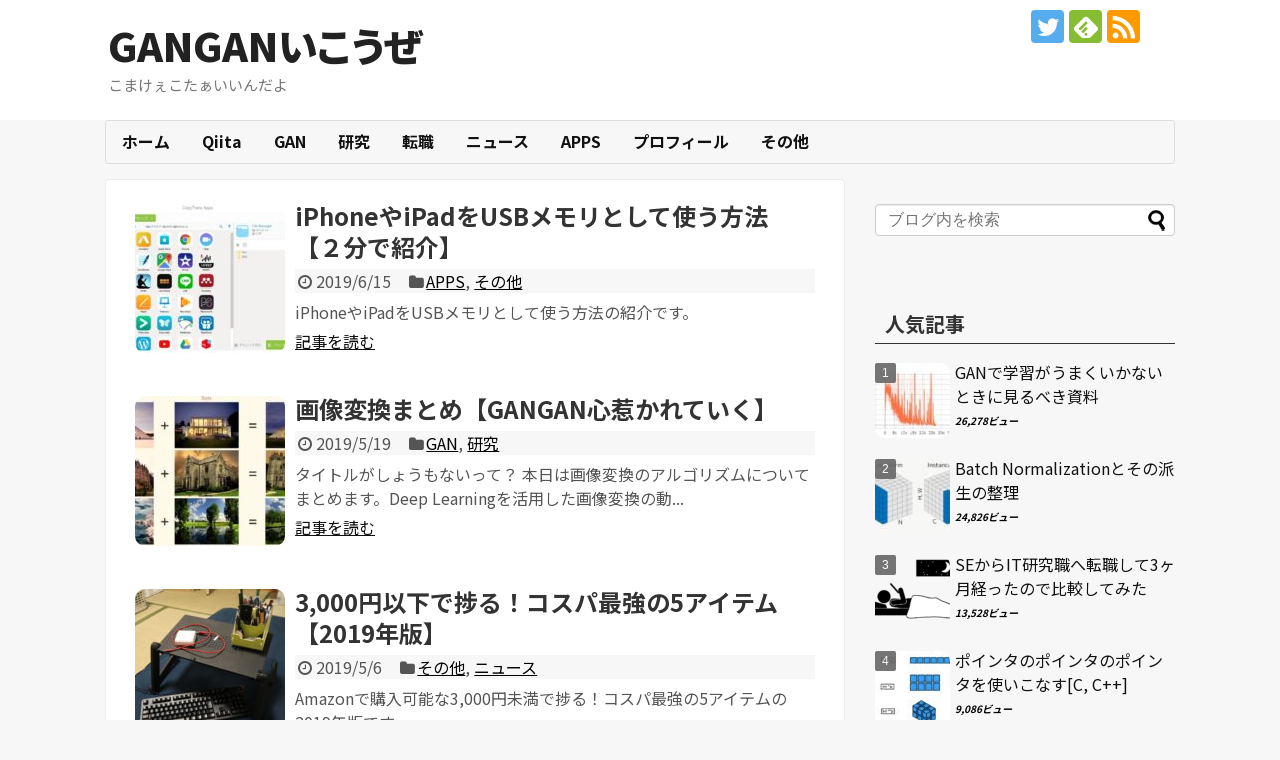

--- FILE ---
content_type: text/html; charset=UTF-8
request_url: https://gangango.com/page/2/
body_size: 9268
content:
<!DOCTYPE html>
<html lang="ja"
	prefix="og: http://ogp.me/ns#" >
<head>
<!-- Global site tag (gtag.js) - Google Analytics -->
<script async src="https://www.googletagmanager.com/gtag/js?id=UA-122037421-1"></script>
<script>
  window.dataLayer = window.dataLayer || [];
  function gtag(){dataLayer.push(arguments);}
  gtag('js', new Date());

  gtag('config', 'UA-122037421-1');
</script>
<!-- /Global site tag (gtag.js) - Google Analytics -->
<meta charset="UTF-8">
  <meta name="viewport" content="width=1280, maximum-scale=1, user-scalable=yes">
<link rel="alternate" type="application/rss+xml" title="GANGANいこうぜ RSS Feed" href="https://gangango.com/feed/" />
<link rel="pingback" href="https://gangango.com/xmlrpc.php" />
<!-- OGP -->
<meta property="og:type" content="website">
<meta property="og:description" content="こまけぇこたぁいいんだよ">
<meta property="og:title" content="GANGANいこうぜ">
<meta property="og:url" content="https://gangango.com">
<meta property="og:site_name" content="GANGANいこうぜ">
<meta property="og:locale" content="ja_JP">
<!-- /OGP -->
<!-- Twitter Card -->
<meta name="twitter:card" content="summary">
<meta name="twitter:description" content="こまけぇこたぁいいんだよ">
<meta name="twitter:title" content="GANGANいこうぜ">
<meta name="twitter:url" content="https://gangango.com">
<meta name="twitter:domain" content="gangango.com">
<meta name="twitter:creator" content="@enmaru_">
<meta name="twitter:site" content="@enmaru_">
<!-- /Twitter Card -->
<title>GANGANいこうぜ | こまけぇこたぁいいんだよ - Part 2</title>

<!-- All in One SEO Pack 2.11 by Michael Torbert of Semper Fi Web Designob_start_detected [-1,-1] -->
<link rel='prev' href='https://gangango.com/' />
<link rel='next' href='https://gangango.com/page/3/' />

<link rel="canonical" href="https://gangango.com/page/2/" />
<meta property="og:title" content="GANGANいこうぜ | こまけぇこたぁいいんだよ - Part 2" />
<meta property="og:type" content="website" />
<meta property="og:url" content="https://gangango.com/page/2/" />
<meta property="og:image" content="https://gangango.com/wp-content/uploads/2018/12/CAB756A9-B90D-42AC-BAE3-72A8F5C55156.jpeg" />
<meta property="og:site_name" content="GANGANいこうぜ" />
<meta property="og:description" content="こまけぇこたぁいいんだよ" />
<meta name="twitter:card" content="summary" />
<meta name="twitter:title" content="GANGANいこうぜ | こまけぇこたぁいいんだよ - Part 2" />
<meta name="twitter:description" content="こまけぇこたぁいいんだよ" />
<meta name="twitter:image" content="https://gangango.com/wp-content/uploads/2018/12/CAB756A9-B90D-42AC-BAE3-72A8F5C55156.jpeg" />
<meta itemprop="image" content="https://gangango.com/wp-content/uploads/2018/12/CAB756A9-B90D-42AC-BAE3-72A8F5C55156.jpeg" />
<!-- /all in one seo pack -->
<link rel='dns-prefetch' href='//s.w.org' />
<link rel="alternate" type="application/rss+xml" title="GANGANいこうぜ &raquo; フィード" href="https://gangango.com/feed/" />
<link rel="alternate" type="application/rss+xml" title="GANGANいこうぜ &raquo; コメントフィード" href="https://gangango.com/comments/feed/" />
		<script type="text/javascript">
			window._wpemojiSettings = {"baseUrl":"https:\/\/s.w.org\/images\/core\/emoji\/11\/72x72\/","ext":".png","svgUrl":"https:\/\/s.w.org\/images\/core\/emoji\/11\/svg\/","svgExt":".svg","source":{"concatemoji":"https:\/\/gangango.com\/wp-includes\/js\/wp-emoji-release.min.js?ver=4.9.26"}};
			!function(e,a,t){var n,r,o,i=a.createElement("canvas"),p=i.getContext&&i.getContext("2d");function s(e,t){var a=String.fromCharCode;p.clearRect(0,0,i.width,i.height),p.fillText(a.apply(this,e),0,0);e=i.toDataURL();return p.clearRect(0,0,i.width,i.height),p.fillText(a.apply(this,t),0,0),e===i.toDataURL()}function c(e){var t=a.createElement("script");t.src=e,t.defer=t.type="text/javascript",a.getElementsByTagName("head")[0].appendChild(t)}for(o=Array("flag","emoji"),t.supports={everything:!0,everythingExceptFlag:!0},r=0;r<o.length;r++)t.supports[o[r]]=function(e){if(!p||!p.fillText)return!1;switch(p.textBaseline="top",p.font="600 32px Arial",e){case"flag":return s([55356,56826,55356,56819],[55356,56826,8203,55356,56819])?!1:!s([55356,57332,56128,56423,56128,56418,56128,56421,56128,56430,56128,56423,56128,56447],[55356,57332,8203,56128,56423,8203,56128,56418,8203,56128,56421,8203,56128,56430,8203,56128,56423,8203,56128,56447]);case"emoji":return!s([55358,56760,9792,65039],[55358,56760,8203,9792,65039])}return!1}(o[r]),t.supports.everything=t.supports.everything&&t.supports[o[r]],"flag"!==o[r]&&(t.supports.everythingExceptFlag=t.supports.everythingExceptFlag&&t.supports[o[r]]);t.supports.everythingExceptFlag=t.supports.everythingExceptFlag&&!t.supports.flag,t.DOMReady=!1,t.readyCallback=function(){t.DOMReady=!0},t.supports.everything||(n=function(){t.readyCallback()},a.addEventListener?(a.addEventListener("DOMContentLoaded",n,!1),e.addEventListener("load",n,!1)):(e.attachEvent("onload",n),a.attachEvent("onreadystatechange",function(){"complete"===a.readyState&&t.readyCallback()})),(n=t.source||{}).concatemoji?c(n.concatemoji):n.wpemoji&&n.twemoji&&(c(n.twemoji),c(n.wpemoji)))}(window,document,window._wpemojiSettings);
		</script>
		<style type="text/css">
img.wp-smiley,
img.emoji {
	display: inline !important;
	border: none !important;
	box-shadow: none !important;
	height: 1em !important;
	width: 1em !important;
	margin: 0 .07em !important;
	vertical-align: -0.1em !important;
	background: none !important;
	padding: 0 !important;
}
</style>
<link rel='stylesheet' id='simplicity-style-css'  href='https://gangango.com/wp-content/themes/simplicity2/style.css?ver=4.9.26&#038;fver=20181007012737' type='text/css' media='all' />
<link rel='stylesheet' id='responsive-style-css'  href='https://gangango.com/wp-content/themes/simplicity2/css/responsive-pc.css?ver=4.9.26&#038;fver=20180708022303' type='text/css' media='all' />
<link rel='stylesheet' id='skin-style-css'  href='https://gangango.com/wp-content/themes/simplicity2/skins/transparent/style.css?ver=4.9.26&#038;fver=20180708022303' type='text/css' media='all' />
<link rel='stylesheet' id='font-awesome-style-css'  href='https://gangango.com/wp-content/themes/simplicity2/webfonts/css/font-awesome.min.css?ver=4.9.26&#038;fver=20180708022303' type='text/css' media='all' />
<link rel='stylesheet' id='icomoon-style-css'  href='https://gangango.com/wp-content/themes/simplicity2/webfonts/icomoon/style.css?ver=4.9.26&#038;fver=20180708022303' type='text/css' media='all' />
<link rel='stylesheet' id='code-highlight-style-css'  href='https://gangango.com/wp-content/themes/simplicity2/highlight-js/styles/default.css?ver=4.9.26&#038;fver=20180708022303' type='text/css' media='all' />
<link rel='stylesheet' id='extension-style-css'  href='https://gangango.com/wp-content/themes/simplicity2/css/extension.css?ver=4.9.26&#038;fver=20180708022303' type='text/css' media='all' />
<style id='extension-style-inline-css' type='text/css'>
ul.snsp li.twitter-page a span{background-color:#55acee}ul.snsp li.facebook-page a span{background-color:#3b5998}ul.snsp li.google-plus-page a span{background-color:#dd4b39}ul.snsp li.instagram-page a span{background-color:#3f729b}ul.snsp li.hatebu-page a span{background-color:#008fde}ul.snsp li.pinterest-page a span{background-color:#cc2127}ul.snsp li.youtube-page a span{background-color:#e52d27}ul.snsp li.flickr-page a span{background-color:#1d1d1b}ul.snsp li.github-page a span{background-color:#24292e}ul.snsp li.line-page a span{background-color:#00c300}ul.snsp li.feedly-page a span{background-color:#87bd33}ul.snsp li.push7-page a span{background-color:#eeac00}ul.snsp li.rss-page a span{background-color:#fe9900}ul.snsp li a:hover{opacity:.7} .entry-thumb img,.related-entry-thumb img,.widget_new_entries ul li img,.widget_new_popular ul li img,.widget_popular_ranking ul li img,#prev-next img,.widget_new_entries .new-entrys-large .new-entry img{border-radius:10px}@media screen and (max-width:639px){.article br{display:block}}
</style>
<link rel='stylesheet' id='print-style-css'  href='https://gangango.com/wp-content/themes/simplicity2/css/print.css?ver=4.9.26&#038;fver=20180708022303' type='text/css' media='print' />
<link rel='stylesheet' id='wordpress-popular-posts-css-css'  href='https://gangango.com/wp-content/plugins/wordpress-popular-posts/public/css/wpp.css?ver=4.1.1&#038;fver=20180711095052' type='text/css' media='all' />
<script>if (document.location.protocol != "https:") {document.location = document.URL.replace(/^http:/i, "https:");}</script><script type='text/javascript' src='https://gangango.com/wp-includes/js/jquery/jquery.js?ver=1.12.4'></script>
<script type='text/javascript' src='https://gangango.com/wp-includes/js/jquery/jquery-migrate.min.js?ver=1.4.1'></script>
<script type='text/javascript'>
/* <![CDATA[ */
var wpp_params = {"rest_api":"1","sampling_active":"0","sampling_rate":"100","ajax_url":"https:\/\/gangango.com\/wp-json\/wordpress-popular-posts\/v1\/popular-posts\/","action":"update_views_ajax","ID":"","token":"ba9545fc2a","debug":""};
/* ]]> */
</script>
<script type='text/javascript' src='https://gangango.com/wp-content/plugins/wordpress-popular-posts/public/js/wpp-4.1.0.min.js?ver=4.1.1&#038;fver=20180711095052'></script>
<link rel="prev" href="https://gangango.com/" />
<link rel="next" href="https://gangango.com/page/3/" />
<link rel="icon" href="https://gangango.com/wp-content/uploads/2018/07/cropped-2018-07-05-16.51.10-32x32.jpg" sizes="32x32" />
<link rel="icon" href="https://gangango.com/wp-content/uploads/2018/07/cropped-2018-07-05-16.51.10-192x192.jpg" sizes="192x192" />
<link rel="apple-touch-icon-precomposed" href="https://gangango.com/wp-content/uploads/2018/07/cropped-2018-07-05-16.51.10-180x180.jpg" />
<meta name="msapplication-TileImage" content="https://gangango.com/wp-content/uploads/2018/07/cropped-2018-07-05-16.51.10-270x270.jpg" />
</head>
  <body data-rsssl=1 class="home blog paged paged-2" itemscope itemtype="http://schema.org/WebPage">
    <div id="container">

      <!-- header -->
      <header itemscope itemtype="http://schema.org/WPHeader">
        <div id="header" class="clearfix">
          <div id="header-in">

                        <div id="h-top">
              <!-- モバイルメニュー表示用のボタン -->
<div id="mobile-menu">
  <a id="mobile-menu-toggle" href="#"><span class="fa fa-bars fa-2x"></span></a>
</div>

              <div class="alignleft top-title-catchphrase">
                <!-- サイトのタイトル -->
<h1 id="site-title" itemscope itemtype="http://schema.org/Organization">
  <a href="https://gangango.com/">GANGANいこうぜ</a></h1>
<!-- サイトの概要 -->
<h2 id="site-description">
  こまけぇこたぁいいんだよ</h2>
              </div>

              <div class="alignright top-sns-follows">
                                <!-- SNSページ -->
<div class="sns-pages">
<p class="sns-follow-msg">フォローする</p>
<ul class="snsp">
<li class="twitter-page"><a href="//twitter.com/enmaru_" target="_blank" title="Twitterをフォロー" rel="nofollow"><span class="icon-twitter-logo"></span></a></li><li class="feedly-page"><a href="//feedly.com/i/subscription/feed/https://gangango.com/feed/" target="blank" title="feedlyで更新情報を購読" rel="nofollow"><span class="icon-feedly-logo"></span></a></li><li class="rss-page"><a href="https://gangango.com/feed/" target="_blank" title="RSSで更新情報をフォロー" rel="nofollow"><span class="icon-rss-logo"></span></a></li>  </ul>
</div>
                              </div>

            </div><!-- /#h-top -->
          </div><!-- /#header-in -->
        </div><!-- /#header -->
      </header>

      <!-- Navigation -->
<nav itemscope itemtype="http://schema.org/SiteNavigationElement">
  <div id="navi">
      	<div id="navi-in">
      <div class="menu-menu1-container"><ul id="menu-menu1" class="menu"><li id="menu-item-70" class="menu-item menu-item-type-custom menu-item-object-custom current-menu-item menu-item-home menu-item-70"><a href="https://gangango.com">ホーム</a></li>
<li id="menu-item-72" class="menu-item menu-item-type-custom menu-item-object-custom menu-item-72"><a href="https://qiita.com/enmaru">Qiita</a></li>
<li id="menu-item-77" class="menu-item menu-item-type-taxonomy menu-item-object-category menu-item-77"><a href="https://gangango.com/category/gana/">GAN</a></li>
<li id="menu-item-207" class="menu-item menu-item-type-taxonomy menu-item-object-category menu-item-207"><a href="https://gangango.com/category/research/">研究</a></li>
<li id="menu-item-76" class="menu-item menu-item-type-taxonomy menu-item-object-category menu-item-76"><a href="https://gangango.com/category/jobchange/">転職</a></li>
<li id="menu-item-79" class="menu-item menu-item-type-taxonomy menu-item-object-category menu-item-79"><a href="https://gangango.com/category/news/">ニュース</a></li>
<li id="menu-item-581" class="menu-item menu-item-type-taxonomy menu-item-object-category menu-item-581"><a href="https://gangango.com/category/apps/">APPS</a></li>
<li id="menu-item-84" class="menu-item menu-item-type-post_type menu-item-object-page menu-item-84"><a href="https://gangango.com/profile/">プロフィール</a></li>
<li id="menu-item-80" class="menu-item menu-item-type-taxonomy menu-item-object-category menu-item-has-children menu-item-80"><a href="https://gangango.com/category/%e3%81%9d%e3%81%ae%e4%bb%96/">その他</a>
<ul class="sub-menu">
	<li id="menu-item-78" class="menu-item menu-item-type-taxonomy menu-item-object-category menu-item-78"><a href="https://gangango.com/category/trip/">旅行</a></li>
	<li id="menu-item-407" class="menu-item menu-item-type-post_type menu-item-object-page menu-item-407"><a href="https://gangango.com/privacy-policy/">プライバシーポリシー</a></li>
	<li id="menu-item-410" class="menu-item menu-item-type-taxonomy menu-item-object-category menu-item-410"><a href="https://gangango.com/category/%e3%81%9d%e3%81%ae%e4%bb%96/">その他</a></li>
</ul>
</li>
</ul></div>    </div><!-- /#navi-in -->
  </div><!-- /#navi -->
</nav>
<!-- /Navigation -->
      <!-- 本体部分 -->
      <div id="body">
        <div id="body-in" class="cf">

          
          <!-- main -->
          <main itemscope itemprop="mainContentOfPage">
            <div id="main" itemscope itemtype="http://schema.org/Blog">







<div id="list">
<!-- 記事一覧 -->
<article id="post-575" class="entry cf entry-card post-575 post type-post status-publish format-standard has-post-thumbnail category-apps category-1">
  <figure class="entry-thumb">
                  <a href="https://gangango.com/2019/06/15/post-575/" class="entry-image entry-image-link" title="iPhoneやiPadをUSBメモリとして使う方法【２分で紹介】"><img width="150" height="150" src="https://gangango.com/wp-content/uploads/2019/06/WS000020-150x150.jpg" class="entry-thumnail wp-post-image" alt="" srcset="https://gangango.com/wp-content/uploads/2019/06/WS000020-150x150.jpg 150w, https://gangango.com/wp-content/uploads/2019/06/WS000020-100x100.jpg 100w" sizes="(max-width: 150px) 100vw, 150px" /></a>
            </figure><!-- /.entry-thumb -->

  <div class="entry-card-content">
  <header>
    <h2><a href="https://gangango.com/2019/06/15/post-575/" class="entry-title entry-title-link" title="iPhoneやiPadをUSBメモリとして使う方法【２分で紹介】">iPhoneやiPadをUSBメモリとして使う方法【２分で紹介】</a></h2>
    <p class="post-meta">
            <span class="post-date"><span class="fa fa-clock-o fa-fw"></span><span class="published">2019/6/15</span></span>
      
      <span class="category"><span class="fa fa-folder fa-fw"></span><a href="https://gangango.com/category/apps/" rel="category tag">APPS</a><span class="category-separator">, </span><a href="https://gangango.com/category/%e3%81%9d%e3%81%ae%e4%bb%96/" rel="category tag">その他</a></span>

      
      
    </p><!-- /.post-meta -->
      </header>
  <p class="entry-snippet">iPhoneやiPadをUSBメモリとして使う方法の紹介です。</p>

    <footer>
    <p class="entry-read"><a href="https://gangango.com/2019/06/15/post-575/" class="entry-read-link">記事を読む</a></p>
  </footer>
  
</div><!-- /.entry-card-content -->
</article><article id="post-458" class="entry cf entry-card post-458 post type-post status-publish format-standard has-post-thumbnail category-gana category-research">
  <figure class="entry-thumb">
                  <a href="https://gangango.com/2019/05/19/post-458/" class="entry-image entry-image-link" title="画像変換まとめ【GANGAN心惹かれていく】"><img width="150" height="150" src="https://gangango.com/wp-content/uploads/2019/05/WS000008-150x150.jpg" class="entry-thumnail wp-post-image" alt="" srcset="https://gangango.com/wp-content/uploads/2019/05/WS000008-150x150.jpg 150w, https://gangango.com/wp-content/uploads/2019/05/WS000008-100x100.jpg 100w" sizes="(max-width: 150px) 100vw, 150px" /></a>
            </figure><!-- /.entry-thumb -->

  <div class="entry-card-content">
  <header>
    <h2><a href="https://gangango.com/2019/05/19/post-458/" class="entry-title entry-title-link" title="画像変換まとめ【GANGAN心惹かれていく】">画像変換まとめ【GANGAN心惹かれていく】</a></h2>
    <p class="post-meta">
            <span class="post-date"><span class="fa fa-clock-o fa-fw"></span><span class="published">2019/5/19</span></span>
      
      <span class="category"><span class="fa fa-folder fa-fw"></span><a href="https://gangango.com/category/gana/" rel="category tag">GAN</a><span class="category-separator">, </span><a href="https://gangango.com/category/research/" rel="category tag">研究</a></span>

      
      
    </p><!-- /.post-meta -->
      </header>
  <p class="entry-snippet">

タイトルがしょうもないって？

本日は画像変換のアルゴリズムについてまとめます。Deep Learningを活用した画像変換の動...</p>

    <footer>
    <p class="entry-read"><a href="https://gangango.com/2019/05/19/post-458/" class="entry-read-link">記事を読む</a></p>
  </footer>
  
</div><!-- /.entry-card-content -->
</article><article id="post-526" class="entry cf entry-card post-526 post type-post status-publish format-standard has-post-thumbnail category-1 category-news">
  <figure class="entry-thumb">
                  <a href="https://gangango.com/2019/05/06/post-526/" class="entry-image entry-image-link" title="3,000円以下で捗る！コスパ最強の5アイテム【2019年版】"><img width="150" height="150" src="https://gangango.com/wp-content/uploads/2019/05/10782945712_IMG_4243-e1557066867247-150x150.jpg" class="entry-thumnail wp-post-image" alt="" srcset="https://gangango.com/wp-content/uploads/2019/05/10782945712_IMG_4243-e1557066867247-150x150.jpg 150w, https://gangango.com/wp-content/uploads/2019/05/10782945712_IMG_4243-e1557066867247-100x100.jpg 100w" sizes="(max-width: 150px) 100vw, 150px" /></a>
            </figure><!-- /.entry-thumb -->

  <div class="entry-card-content">
  <header>
    <h2><a href="https://gangango.com/2019/05/06/post-526/" class="entry-title entry-title-link" title="3,000円以下で捗る！コスパ最強の5アイテム【2019年版】">3,000円以下で捗る！コスパ最強の5アイテム【2019年版】</a></h2>
    <p class="post-meta">
            <span class="post-date"><span class="fa fa-clock-o fa-fw"></span><span class="published">2019/5/6</span></span>
      
      <span class="category"><span class="fa fa-folder fa-fw"></span><a href="https://gangango.com/category/%e3%81%9d%e3%81%ae%e4%bb%96/" rel="category tag">その他</a><span class="category-separator">, </span><a href="https://gangango.com/category/news/" rel="category tag">ニュース</a></span>

      
      
    </p><!-- /.post-meta -->
      </header>
  <p class="entry-snippet">Amazonで購入可能な3,000円未満で捗る！コスパ最強の5アイテムの2019年版です。</p>

    <footer>
    <p class="entry-read"><a href="https://gangango.com/2019/05/06/post-526/" class="entry-read-link">記事を読む</a></p>
  </footer>
  
</div><!-- /.entry-card-content -->
</article><article id="post-466" class="entry cf entry-card post-466 post type-post status-publish format-standard has-post-thumbnail category-gana category-research">
  <figure class="entry-thumb">
                  <a href="https://gangango.com/2019/01/27/post-466/" class="entry-image entry-image-link" title="Deep LearningのGANで打線組んでみた"><img width="150" height="150" src="https://gangango.com/wp-content/uploads/2019/01/スクリーンショット-2019-01-27-1.25.51-150x150.jpg" class="entry-thumnail wp-post-image" alt="" srcset="https://gangango.com/wp-content/uploads/2019/01/スクリーンショット-2019-01-27-1.25.51-150x150.jpg 150w, https://gangango.com/wp-content/uploads/2019/01/スクリーンショット-2019-01-27-1.25.51-100x100.jpg 100w" sizes="(max-width: 150px) 100vw, 150px" /></a>
            </figure><!-- /.entry-thumb -->

  <div class="entry-card-content">
  <header>
    <h2><a href="https://gangango.com/2019/01/27/post-466/" class="entry-title entry-title-link" title="Deep LearningのGANで打線組んでみた">Deep LearningのGANで打線組んでみた</a></h2>
    <p class="post-meta">
            <span class="post-date"><span class="fa fa-clock-o fa-fw"></span><span class="published">2019/1/27</span></span>
      
      <span class="category"><span class="fa fa-folder fa-fw"></span><a href="https://gangango.com/category/gana/" rel="category tag">GAN</a><span class="category-separator">, </span><a href="https://gangango.com/category/research/" rel="category tag">研究</a></span>

      
      
    </p><!-- /.post-meta -->
      </header>
  <p class="entry-snippet">はじめに
Deep Learningの基礎を学習した人であればGAN（敵対的生成ネットワーク）をご存知でしょうか。Goodfellow氏に...</p>

    <footer>
    <p class="entry-read"><a href="https://gangango.com/2019/01/27/post-466/" class="entry-read-link">記事を読む</a></p>
  </footer>
  
</div><!-- /.entry-card-content -->
</article><article id="post-431" class="entry cf entry-card post-431 post type-post status-publish format-standard has-post-thumbnail category-1 category-trip">
  <figure class="entry-thumb">
                  <a href="https://gangango.com/2018/12/11/post-431/" class="entry-image entry-image-link" title="コンデジをにゃめるなよ"><img width="150" height="150" src="https://gangango.com/wp-content/uploads/2018/12/F0039A4A-F636-49E0-A48A-F0E030E75493-150x150.jpeg" class="entry-thumnail wp-post-image" alt="" srcset="https://gangango.com/wp-content/uploads/2018/12/F0039A4A-F636-49E0-A48A-F0E030E75493-150x150.jpeg 150w, https://gangango.com/wp-content/uploads/2018/12/F0039A4A-F636-49E0-A48A-F0E030E75493-100x100.jpeg 100w" sizes="(max-width: 150px) 100vw, 150px" /></a>
            </figure><!-- /.entry-thumb -->

  <div class="entry-card-content">
  <header>
    <h2><a href="https://gangango.com/2018/12/11/post-431/" class="entry-title entry-title-link" title="コンデジをにゃめるなよ">コンデジをにゃめるなよ</a></h2>
    <p class="post-meta">
            <span class="post-date"><span class="fa fa-clock-o fa-fw"></span><span class="published">2018/12/11</span></span>
      
      <span class="category"><span class="fa fa-folder fa-fw"></span><a href="https://gangango.com/category/%e3%81%9d%e3%81%ae%e4%bb%96/" rel="category tag">その他</a><span class="category-separator">, </span><a href="https://gangango.com/category/trip/" rel="category tag">旅行</a></span>

      
      
    </p><!-- /.post-meta -->
      </header>
  <p class="entry-snippet">

女「コンデジ買うくらいならスマホでいーじゃんってなるよね。」



男「わかる。何もかも中途半端なんだよなぁ。」


...</p>

    <footer>
    <p class="entry-read"><a href="https://gangango.com/2018/12/11/post-431/" class="entry-read-link">記事を読む</a></p>
  </footer>
  
</div><!-- /.entry-card-content -->
</article><article id="post-363" class="entry cf entry-card post-363 post type-post status-publish format-standard has-post-thumbnail category-1 category-news">
  <figure class="entry-thumb">
                  <a href="https://gangango.com/2018/11/22/post-363/" class="entry-image entry-image-link" title="コンピュータ・サイエンスこそ最強の学問である"><img width="150" height="150" src="https://gangango.com/wp-content/uploads/2018/11/EB334D8D-BF9F-432A-826D-881D6AA597CF-150x150.jpeg" class="entry-thumnail wp-post-image" alt="" srcset="https://gangango.com/wp-content/uploads/2018/11/EB334D8D-BF9F-432A-826D-881D6AA597CF-150x150.jpeg 150w, https://gangango.com/wp-content/uploads/2018/11/EB334D8D-BF9F-432A-826D-881D6AA597CF-100x100.jpeg 100w" sizes="(max-width: 150px) 100vw, 150px" /></a>
            </figure><!-- /.entry-thumb -->

  <div class="entry-card-content">
  <header>
    <h2><a href="https://gangango.com/2018/11/22/post-363/" class="entry-title entry-title-link" title="コンピュータ・サイエンスこそ最強の学問である">コンピュータ・サイエンスこそ最強の学問である</a></h2>
    <p class="post-meta">
            <span class="post-date"><span class="fa fa-clock-o fa-fw"></span><span class="published">2018/11/22</span></span>
      
      <span class="category"><span class="fa fa-folder fa-fw"></span><a href="https://gangango.com/category/%e3%81%9d%e3%81%ae%e4%bb%96/" rel="category tag">その他</a><span class="category-separator">, </span><a href="https://gangango.com/category/news/" rel="category tag">ニュース</a></span>

      
      
    </p><!-- /.post-meta -->
      </header>
  <p class="entry-snippet">Google, Microsoft, Apple, Facebook

さらには, Intel, hp, Adobe, NVIDIA, ...</p>

    <footer>
    <p class="entry-read"><a href="https://gangango.com/2018/11/22/post-363/" class="entry-read-link">記事を読む</a></p>
  </footer>
  
</div><!-- /.entry-card-content -->
</article><article id="post-332" class="entry cf entry-card post-332 post type-post status-publish format-standard has-post-thumbnail category-research">
  <figure class="entry-thumb">
                  <a href="https://gangango.com/2018/11/19/post-332/" class="entry-image entry-image-link" title="ポインタのポインタのポインタを使いこなす[C, C++]"><img width="150" height="150" src="https://gangango.com/wp-content/uploads/2018/11/スクリーンショット-2018-11-19-1.52.26-150x150.jpg" class="entry-thumnail wp-post-image" alt="" srcset="https://gangango.com/wp-content/uploads/2018/11/スクリーンショット-2018-11-19-1.52.26-150x150.jpg 150w, https://gangango.com/wp-content/uploads/2018/11/スクリーンショット-2018-11-19-1.52.26-100x100.jpg 100w" sizes="(max-width: 150px) 100vw, 150px" /></a>
            </figure><!-- /.entry-thumb -->

  <div class="entry-card-content">
  <header>
    <h2><a href="https://gangango.com/2018/11/19/post-332/" class="entry-title entry-title-link" title="ポインタのポインタのポインタを使いこなす[C, C++]">ポインタのポインタのポインタを使いこなす[C, C++]</a></h2>
    <p class="post-meta">
            <span class="post-date"><span class="fa fa-clock-o fa-fw"></span><span class="published">2018/11/19</span></span>
      
      <span class="category"><span class="fa fa-folder fa-fw"></span><a href="https://gangango.com/category/research/" rel="category tag">研究</a></span>

      
      
    </p><!-- /.post-meta -->
      </header>
  <p class="entry-snippet">C言語やC++での多重ポインタはなかなかイメージがし辛いのですが…
①ポインタはデータを格納するアドレスを示す。

②ポインタのポイン...</p>

    <footer>
    <p class="entry-read"><a href="https://gangango.com/2018/11/19/post-332/" class="entry-read-link">記事を読む</a></p>
  </footer>
  
</div><!-- /.entry-card-content -->
</article><article id="post-322" class="entry cf entry-card post-322 post type-post status-publish format-standard has-post-thumbnail category-gana category-research">
  <figure class="entry-thumb">
                  <a href="https://gangango.com/2018/11/16/post-322/" class="entry-image entry-image-link" title="GANで学習がうまくいかないときに見るべき資料"><img width="150" height="150" src="https://gangango.com/wp-content/uploads/2018/11/WS000004-150x150.jpg" class="entry-thumnail wp-post-image" alt="" srcset="https://gangango.com/wp-content/uploads/2018/11/WS000004-150x150.jpg 150w, https://gangango.com/wp-content/uploads/2018/11/WS000004-100x100.jpg 100w" sizes="(max-width: 150px) 100vw, 150px" /></a>
            </figure><!-- /.entry-thumb -->

  <div class="entry-card-content">
  <header>
    <h2><a href="https://gangango.com/2018/11/16/post-322/" class="entry-title entry-title-link" title="GANで学習がうまくいかないときに見るべき資料">GANで学習がうまくいかないときに見るべき資料</a></h2>
    <p class="post-meta">
            <span class="post-date"><span class="fa fa-clock-o fa-fw"></span><span class="published">2018/11/16</span></span>
      
      <span class="category"><span class="fa fa-folder fa-fw"></span><a href="https://gangango.com/category/gana/" rel="category tag">GAN</a><span class="category-separator">, </span><a href="https://gangango.com/category/research/" rel="category tag">研究</a></span>

      
      
    </p><!-- /.post-meta -->
      </header>
  <p class="entry-snippet">GANの学習がうまくいかない
GANの学習はとても難しいといわれています。

 	学習が不安定で収束（ナッシュ均衡）しない
 	同じ...</p>

    <footer>
    <p class="entry-read"><a href="https://gangango.com/2018/11/16/post-322/" class="entry-read-link">記事を読む</a></p>
  </footer>
  
</div><!-- /.entry-card-content -->
</article><article id="post-308" class="entry cf entry-card post-308 post type-post status-publish format-standard has-post-thumbnail category-research category-jobchange">
  <figure class="entry-thumb">
                  <a href="https://gangango.com/2018/11/15/post-308/" class="entry-image entry-image-link" title="SEからIT系研究職へ転職するために必要な６つの条件"><img width="150" height="150" src="https://gangango.com/wp-content/uploads/2018/08/152-free-pictogram-150x150.png" class="entry-thumnail wp-post-image" alt="" srcset="https://gangango.com/wp-content/uploads/2018/08/152-free-pictogram-150x150.png 150w, https://gangango.com/wp-content/uploads/2018/08/152-free-pictogram-100x100.png 100w" sizes="(max-width: 150px) 100vw, 150px" /></a>
            </figure><!-- /.entry-thumb -->

  <div class="entry-card-content">
  <header>
    <h2><a href="https://gangango.com/2018/11/15/post-308/" class="entry-title entry-title-link" title="SEからIT系研究職へ転職するために必要な６つの条件">SEからIT系研究職へ転職するために必要な６つの条件</a></h2>
    <p class="post-meta">
            <span class="post-date"><span class="fa fa-clock-o fa-fw"></span><span class="published">2018/11/15</span></span>
      
      <span class="category"><span class="fa fa-folder fa-fw"></span><a href="https://gangango.com/category/research/" rel="category tag">研究</a><span class="category-separator">, </span><a href="https://gangango.com/category/jobchange/" rel="category tag">転職</a></span>

      
      
    </p><!-- /.post-meta -->
      </header>
  <p class="entry-snippet">大学を卒業してSEとして就職したものの、大学で研究してた時の方が楽しかったなーという人向けの記事です。SEから研究職への転職はなかなかハードルが高いですが、条件によっては十分に転職の可能性があります。チャンスがあるのに挑戦しないのはもったいないですよ！</p>

    <footer>
    <p class="entry-read"><a href="https://gangango.com/2018/11/15/post-308/" class="entry-read-link">記事を読む</a></p>
  </footer>
  
</div><!-- /.entry-card-content -->
</article><article id="post-292" class="entry cf entry-card post-292 post type-post status-publish format-standard has-post-thumbnail category-research category-jobchange">
  <figure class="entry-thumb">
                  <a href="https://gangango.com/2018/11/12/post-292/" class="entry-image entry-image-link" title="SEからIT研究職へ転職して3ヶ月経ったので比較してみた"><img width="150" height="150" src="https://gangango.com/wp-content/uploads/2018/08/288-free-pictogram-150x150.png" class="entry-thumnail wp-post-image" alt="" srcset="https://gangango.com/wp-content/uploads/2018/08/288-free-pictogram-150x150.png 150w, https://gangango.com/wp-content/uploads/2018/08/288-free-pictogram-100x100.png 100w" sizes="(max-width: 150px) 100vw, 150px" /></a>
            </figure><!-- /.entry-thumb -->

  <div class="entry-card-content">
  <header>
    <h2><a href="https://gangango.com/2018/11/12/post-292/" class="entry-title entry-title-link" title="SEからIT研究職へ転職して3ヶ月経ったので比較してみた">SEからIT研究職へ転職して3ヶ月経ったので比較してみた</a></h2>
    <p class="post-meta">
            <span class="post-date"><span class="fa fa-clock-o fa-fw"></span><span class="published">2018/11/12</span></span>
      
      <span class="category"><span class="fa fa-folder fa-fw"></span><a href="https://gangango.com/category/research/" rel="category tag">研究</a><span class="category-separator">, </span><a href="https://gangango.com/category/jobchange/" rel="category tag">転職</a></span>

      
      
    </p><!-- /.post-meta -->
      </header>
  <p class="entry-snippet">概要
SE（インフラ系）から研究職（AI系R&amp;D）に転職してから3ヶ月が経ちました。今回は私が感じた「SEと研究職の違い」について...</p>

    <footer>
    <p class="entry-read"><a href="https://gangango.com/2018/11/12/post-292/" class="entry-read-link">記事を読む</a></p>
  </footer>
  
</div><!-- /.entry-card-content -->
</article>  <div class="clear"></div>
</div><!-- /#list -->

  <!-- 文章下広告 -->
                  

<ul class="pagination" role="menubar" aria-label="Pagination"><li class="first"><a href="https://gangango.com/"><span>First</span></a></li><li class="previous"><a href="https://gangango.com/"><span>Previous</span></a></li><li><a href="https://gangango.com/" class="inactive" >1</a></li><li class="current"><a>2</a></li><li><a href="https://gangango.com/page/3/" class="inactive" >3</a></li><li class="next"><a href="https://gangango.com/page/3/"><span>Next</span></a></li><li class="last"><a href="https://gangango.com/page/3/"><span>Last</span></a></li></ul>
            </div><!-- /#main -->
          </main>
        <!-- sidebar -->
<div id="sidebar" role="complementary">
    
  <div id="sidebar-widget">
  <!-- ウイジェット -->
  <aside id="search-2" class="widget widget_search"><form method="get" id="searchform" action="https://gangango.com/">
	<input type="text" placeholder="ブログ内を検索" name="s" id="s">
	<input type="submit" id="searchsubmit" value="">
</form></aside>          <aside id="popular_ranking-3" class="widget widget_popular_ranking ranking_list"><h3 class="widget_title sidebar_widget_title">人気記事</h3>
<!-- WordPress Popular Posts -->

<ul class="wpp-list">
<li><a href="https://gangango.com/2018/11/16/post-322/" title="GANで学習がうまくいかないときに見るべき資料" target="_self"><img src="https://gangango.com/wp-content/uploads/wordpress-popular-posts/322-featured-75x75.jpg" width="75" height="75" alt="GANで学習がうまくいかないときに見るべき資料" class="wpp-thumbnail wpp_cached_thumb wpp_featured" /></a> <a href="https://gangango.com/2018/11/16/post-322/" title="GANで学習がうまくいかないときに見るべき資料" class="wpp-post-title" target="_self">GANで学習がうまくいかないときに見るべき資料</a> <span class="wpp-meta post-stats"><span class="wpp-views">26,278ビュー</span></span></li>
<li><a href="https://gangango.com/2019/06/16/post-573/" title="Batch Normalizationとその派生の整理" target="_self"><img src="https://gangango.com/wp-content/uploads/wordpress-popular-posts/573-featured-75x75.jpg" width="75" height="75" alt="Batch Normalizationとその派生の整理" class="wpp-thumbnail wpp_cached_thumb wpp_featured" /></a> <a href="https://gangango.com/2019/06/16/post-573/" title="Batch Normalizationとその派生の整理" class="wpp-post-title" target="_self">Batch Normalizationとその派生の整理</a> <span class="wpp-meta post-stats"><span class="wpp-views">24,826ビュー</span></span></li>
<li><a href="https://gangango.com/2018/11/12/post-292/" title="SEからIT研究職へ転職して3ヶ月経ったので比較してみた" target="_self"><img src="https://gangango.com/wp-content/uploads/wordpress-popular-posts/292-featured-75x75.png" width="75" height="75" alt="SEからIT研究職へ転職して3ヶ月経ったので比較してみた" class="wpp-thumbnail wpp_cached_thumb wpp_featured" /></a> <a href="https://gangango.com/2018/11/12/post-292/" title="SEからIT研究職へ転職して3ヶ月経ったので比較してみた" class="wpp-post-title" target="_self">SEからIT研究職へ転職して3ヶ月経ったので比較してみた</a> <span class="wpp-meta post-stats"><span class="wpp-views">13,528ビュー</span></span></li>
<li><a href="https://gangango.com/2018/11/19/post-332/" title="ポインタのポインタのポインタを使いこなす[C, C++]" target="_self"><img src="https://gangango.com/wp-content/uploads/wordpress-popular-posts/332-featured-75x75.jpg" width="75" height="75" alt="ポインタのポインタのポインタを使いこなす[C, C++]" class="wpp-thumbnail wpp_cached_thumb wpp_featured" /></a> <a href="https://gangango.com/2018/11/19/post-332/" title="ポインタのポインタのポインタを使いこなす[C, C++]" class="wpp-post-title" target="_self">ポインタのポインタのポインタを使いこなす[C, C++]</a> <span class="wpp-meta post-stats"><span class="wpp-views">9,086ビュー</span></span></li>
<li><a href="https://gangango.com/2019/06/24/post-630/" title="自宅学習マシンとGPUによる学習高速化【Deep Learning】" target="_self"><img src="https://gangango.com/wp-content/uploads/wordpress-popular-posts/630-featured-75x75.jpg" width="75" height="75" alt="自宅学習マシンとGPUによる学習高速化【Deep Learning】" class="wpp-thumbnail wpp_cached_thumb wpp_featured" /></a> <a href="https://gangango.com/2019/06/24/post-630/" title="自宅学習マシンとGPUによる学習高速化【Deep Learning】" class="wpp-post-title" target="_self">自宅学習マシンとGPUによる学習高速化【Deep Learning】</a> <span class="wpp-meta post-stats"><span class="wpp-views">6,366ビュー</span></span></li>
<li><a href="https://gangango.com/2019/06/15/post-575/" title="iPhoneやiPadをUSBメモリとして使う方法【２分で紹介】" target="_self"><img src="https://gangango.com/wp-content/uploads/wordpress-popular-posts/575-featured-75x75.jpg" width="75" height="75" alt="iPhoneやiPadをUSBメモリとして使う方法【２分で紹介】" class="wpp-thumbnail wpp_cached_thumb wpp_featured" /></a> <a href="https://gangango.com/2019/06/15/post-575/" title="iPhoneやiPadをUSBメモリとして使う方法【２分で紹介】" class="wpp-post-title" target="_self">iPhoneやiPadをUSBメモリとして使う方法【２分で紹介】</a> <span class="wpp-meta post-stats"><span class="wpp-views">6,359ビュー</span></span></li>
<li><a href="https://gangango.com/2019/05/19/post-458/" title="画像変換まとめ【GANGAN心惹かれていく】" target="_self"><img src="https://gangango.com/wp-content/uploads/wordpress-popular-posts/458-featured-75x75.jpg" width="75" height="75" alt="画像変換まとめ【GANGAN心惹かれていく】" class="wpp-thumbnail wpp_cached_thumb wpp_featured" /></a> <a href="https://gangango.com/2019/05/19/post-458/" title="画像変換まとめ【GANGAN心惹かれていく】" class="wpp-post-title" target="_self">画像変換まとめ【GANGAN心惹かれていく】</a> <span class="wpp-meta post-stats"><span class="wpp-views">4,440ビュー</span></span></li>

</ul>
<div class="clear"></div>

</aside>  <aside id="sns_follow_buttons-2" class="widget widget_sns_follow_buttons"><h3 class="widget_title sidebar_widget_title">SNSフォローボタン</h3><!-- SNSページ -->
<div class="sns-pages">
<p class="sns-follow-msg">フォローする</p>
<ul class="snsp">
<li class="twitter-page"><a href="//twitter.com/enmaru_" target="_blank" title="Twitterをフォロー" rel="nofollow"><span class="icon-twitter-logo"></span></a></li><li class="feedly-page"><a href="//feedly.com/i/subscription/feed/https://gangango.com/feed/" target="blank" title="feedlyで更新情報を購読" rel="nofollow"><span class="icon-feedly-logo"></span></a></li><li class="rss-page"><a href="https://gangango.com/feed/" target="_blank" title="RSSで更新情報をフォロー" rel="nofollow"><span class="icon-rss-logo"></span></a></li>  </ul>
</div>
</aside>  		<aside id="recent-posts-2" class="widget widget_recent_entries">		<h3 class="widget_title sidebar_widget_title">最近の投稿</h3>		<ul>
											<li>
					<a href="https://gangango.com/2020/11/26/post-878/">Deconvolutionは何を使えばいい？</a>
									</li>
											<li>
					<a href="https://gangango.com/2020/08/06/post-835/">画像変換の最新動向【2018-2020年】</a>
									</li>
											<li>
					<a href="https://gangango.com/2020/05/06/post-819/">GANの学習過程のイメージが掴みづらい時に</a>
									</li>
											<li>
					<a href="https://gangango.com/2020/05/04/post-805/">画像からの空間認識を試しただけのやつ</a>
									</li>
											<li>
					<a href="https://gangango.com/2020/01/17/post-626/">DeepLearningにおける活性化関数のまとめ</a>
									</li>
					</ul>
		</aside><aside id="meta-2" class="widget widget_meta"><h3 class="widget_title sidebar_widget_title">メタ情報</h3>			<ul>
						<li><a href="https://gangango.com/wp-login.php">ログイン</a></li>
			<li><a href="https://gangango.com/feed/">投稿の <abbr title="Really Simple Syndication">RSS</abbr></a></li>
			<li><a href="https://gangango.com/comments/feed/">コメントの <abbr title="Really Simple Syndication">RSS</abbr></a></li>
			<li><a href="https://ja.wordpress.org/" title="Powered by WordPress, state-of-the-art semantic personal publishing platform.">WordPress.org</a></li>			</ul>
			</aside>  </div>

  
</div><!-- /#sidebar -->
        </div><!-- /#body-in -->
      </div><!-- /#body -->

      <!-- footer -->
      <footer itemscope itemtype="http://schema.org/WPFooter">
        <div id="footer" class="main-footer">
          <div id="footer-in">

            
          <div class="clear"></div>
            <div id="copyright" class="wrapper">
                            <div class="credit">
                &copy; 2018  <a href="https://gangango.com">GANGANいこうぜ</a>.              </div>

                          </div>
        </div><!-- /#footer-in -->
        </div><!-- /#footer -->
      </footer>
      <div id="page-top">
      <a id="move-page-top"><span class="fa fa-angle-double-up fa-2x"></span></a>
  
</div>
          </div><!-- /#container -->
    <script src="https://gangango.com/wp-content/themes/simplicity2/javascript.js?ver=4.9.26&#038;fver=20180708022303" defer></script>
<script type='text/javascript' src='https://gangango.com/wp-includes/js/wp-embed.min.js?ver=4.9.26'></script>
            <script src="https://gangango.com/wp-content/themes/simplicity2/highlight-js/highlight.min.js"></script>
<script type="text/javascript">
(function($){
 $('.entry-content pre').each(function(i, block) {
  hljs.highlightBlock(block);
 });
})(jQuery);
</script>
    

    
  </body>
</html>
